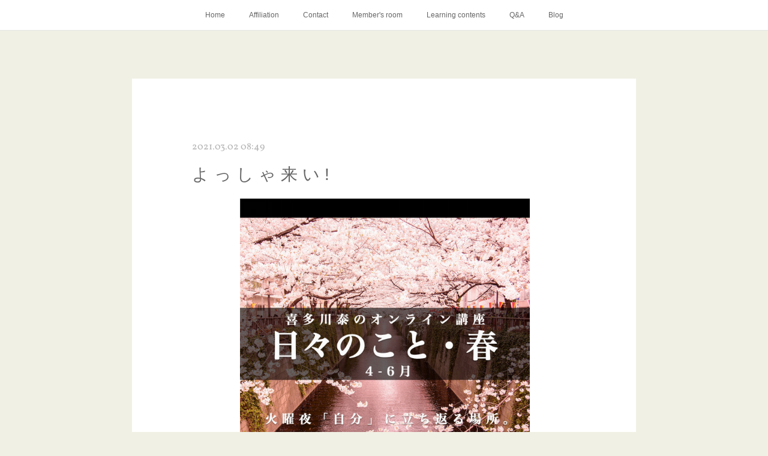

--- FILE ---
content_type: text/html; charset=utf-8
request_url: https://www.landrvillage.jp/posts/15173943
body_size: 10543
content:
<!doctype html>

            <html lang="ja" data-reactroot=""><head><meta charSet="UTF-8"/><meta http-equiv="X-UA-Compatible" content="IE=edge"/><meta name="viewport" content="width=device-width,user-scalable=no,initial-scale=1.0,minimum-scale=1.0,maximum-scale=1.0"/><title data-react-helmet="true">よ っ し ゃ 来 い ! | L&amp;Rvillage</title><link data-react-helmet="true" rel="canonical" href="https://www.landrvillage.jp/posts/15173943/"/><meta name="description" content="「今は全然英語を喋れないの」という知り合いがいる。 その方は20年以上前だが、アメリカの大学を卒業している。「使わないとダメね」と言っていた。 子供の学校の英語を教えようと思ったけど、わからなかった、"/><meta property="fb:app_id" content="522776621188656"/><meta property="og:url" content="https://www.landrvillage.jp/posts/15173943"/><meta property="og:type" content="article"/><meta property="og:title" content="よ っ し ゃ 来 い !"/><meta property="og:description" content="「今は全然英語を喋れないの」という知り合いがいる。 その方は20年以上前だが、アメリカの大学を卒業している。「使わないとダメね」と言っていた。 子供の学校の英語を教えようと思ったけど、わからなかった、"/><meta property="og:image" content="https://cdn.amebaowndme.com/madrid-prd/madrid-web/images/sites/1035266/6dbb6cc4fa4258742edfc778678c9bef_6ef61d2327e256992b0a70fe68c1b19f.jpg"/><meta property="og:site_name" content="L&amp;Rvillage"/><meta property="og:locale" content="ja_JP"/><meta name="twitter:card" content="summary_large_image"/><meta name="twitter:site" content="@amebaownd"/><meta name="twitter:title" content="よ っ し ゃ 来 い ! | L&amp;Rvillage"/><meta name="twitter:description" content="「今は全然英語を喋れないの」という知り合いがいる。 その方は20年以上前だが、アメリカの大学を卒業している。「使わないとダメね」と言っていた。 子供の学校の英語を教えようと思ったけど、わからなかった、"/><meta name="twitter:image" content="https://cdn.amebaowndme.com/madrid-prd/madrid-web/images/sites/1035266/6dbb6cc4fa4258742edfc778678c9bef_6ef61d2327e256992b0a70fe68c1b19f.jpg"/><meta name="twitter:app:id:iphone" content="911640835"/><meta name="twitter:app:url:iphone" content="amebaownd://public/sites/1035266/posts/15173943"/><meta name="twitter:app:id:googleplay" content="jp.co.cyberagent.madrid"/><meta name="twitter:app:url:googleplay" content="amebaownd://public/sites/1035266/posts/15173943"/><meta name="twitter:app:country" content="US"/><link rel="amphtml" href="https://amp.amebaownd.com/posts/15173943"/><link rel="alternate" type="application/rss+xml" title="L&amp;Rvillage" href="https://www.landrvillage.jp/rss.xml"/><link rel="alternate" type="application/atom+xml" title="L&amp;Rvillage" href="https://www.landrvillage.jp/atom.xml"/><link rel="sitemap" type="application/xml" title="Sitemap" href="/sitemap.xml"/><link href="https://static.amebaowndme.com/madrid-frontend/css/user.min-a66be375c.css" rel="stylesheet" type="text/css"/><link href="https://static.amebaowndme.com/madrid-frontend/css/cdg/index.min-a66be375c.css" rel="stylesheet" type="text/css"/><link rel="icon" href="https://cdn.amebaowndme.com/madrid-prd/madrid-web/images/sites/1035266/93c25a6adba62e54eb9ba0f590db1841_7c520f9bc3da0cfa18f4c3f5293ae71c.png?width=32&amp;height=32"/><link rel="apple-touch-icon" href="https://cdn.amebaowndme.com/madrid-prd/madrid-web/images/sites/1035266/93c25a6adba62e54eb9ba0f590db1841_7c520f9bc3da0cfa18f4c3f5293ae71c.png?width=180&amp;height=180"/><style id="site-colors" charSet="UTF-8">.u-nav-clr {
  color: #666666;
}
.u-nav-bdr-clr {
  border-color: #666666;
}
.u-nav-bg-clr {
  background-color: #ffffff;
}
.u-nav-bg-bdr-clr {
  border-color: #ffffff;
}
.u-site-clr {
  color: #ffffff;
}
.u-base-bg-clr {
  background-color: #f1f0e5;
}
.u-btn-clr {
  color: #ffffff;
}
.u-btn-clr:hover,
.u-btn-clr--active {
  color: rgba(255,255,255, 0.7);
}
.u-btn-clr--disabled,
.u-btn-clr:disabled {
  color: rgba(255,255,255, 0.5);
}
.u-btn-bdr-clr {
  border-color: #cccab8;
}
.u-btn-bdr-clr:hover,
.u-btn-bdr-clr--active {
  border-color: rgba(204,202,184, 0.7);
}
.u-btn-bdr-clr--disabled,
.u-btn-bdr-clr:disabled {
  border-color: rgba(204,202,184, 0.5);
}
.u-btn-bg-clr {
  background-color: #cccab8;
}
.u-btn-bg-clr:hover,
.u-btn-bg-clr--active {
  background-color: rgba(204,202,184, 0.7);
}
.u-btn-bg-clr--disabled,
.u-btn-bg-clr:disabled {
  background-color: rgba(204,202,184, 0.5);
}
.u-txt-clr {
  color: #666666;
}
.u-txt-clr--lv1 {
  color: rgba(102,102,102, 0.7);
}
.u-txt-clr--lv2 {
  color: rgba(102,102,102, 0.5);
}
.u-txt-clr--lv3 {
  color: rgba(102,102,102, 0.3);
}
.u-txt-bg-clr {
  background-color: #efefef;
}
.u-lnk-clr,
.u-clr-area a {
  color: #8d8148;
}
.u-lnk-clr:visited,
.u-clr-area a:visited {
  color: rgba(141,129,72, 0.7);
}
.u-lnk-clr:hover,
.u-clr-area a:hover {
  color: rgba(141,129,72, 0.5);
}
.u-ttl-blk-clr {
  color: #243b4b;
}
.u-ttl-blk-bdr-clr {
  border-color: #243b4b;
}
.u-ttl-blk-bdr-clr--lv1 {
  border-color: #d3d7db;
}
.u-bdr-clr {
  border-color: #deddcd;
}
.u-acnt-bdr-clr {
  border-color: #243b4b;
}
.u-acnt-bg-clr {
  background-color: #243b4b;
}
body {
  background-color: #f1f0e5;
}
blockquote {
  color: rgba(102,102,102, 0.7);
  border-left-color: #deddcd;
};</style><style id="user-css" charSet="UTF-8">;</style><style media="screen and (max-width: 800px)" id="user-sp-css" charSet="UTF-8">;</style><script>
              (function(i,s,o,g,r,a,m){i['GoogleAnalyticsObject']=r;i[r]=i[r]||function(){
              (i[r].q=i[r].q||[]).push(arguments)},i[r].l=1*new Date();a=s.createElement(o),
              m=s.getElementsByTagName(o)[0];a.async=1;a.src=g;m.parentNode.insertBefore(a,m)
              })(window,document,'script','//www.google-analytics.com/analytics.js','ga');
            </script></head><body id="mdrd-a66be375c" class="u-txt-clr u-base-bg-clr theme-cdg plan-premium hide-owndbar "><noscript><iframe src="//www.googletagmanager.com/ns.html?id=GTM-PXK9MM" height="0" width="0" style="display:none;visibility:hidden"></iframe></noscript><script>
            (function(w,d,s,l,i){w[l]=w[l]||[];w[l].push({'gtm.start':
            new Date().getTime(),event:'gtm.js'});var f=d.getElementsByTagName(s)[0],
            j=d.createElement(s),dl=l!='dataLayer'?'&l='+l:'';j.async=true;j.src=
            '//www.googletagmanager.com/gtm.js?id='+i+dl;f.parentNode.insertBefore(j,f);
            })(window,document, 'script', 'dataLayer', 'GTM-PXK9MM');
            </script><div id="content"><div class="page" data-reactroot=""><div class="page__outer"><div class="page__inner u-base-bg-clr"><div role="navigation" class="common-header__outer u-nav-bg-clr"><input type="checkbox" id="header-switch" class="common-header__switch"/><div class="common-header"><div class="common-header__inner js-nav-overflow-criterion"><ul class="common-header__nav common-header-nav"><li class="common-header-nav__item js-nav-item "><a target="" class="u-nav-clr" href="/">Home</a></li><li class="common-header-nav__item js-nav-item "><a target="" class="u-nav-clr" href="/pages/4098377/page_202007301435">Affiliation</a></li><li class="common-header-nav__item js-nav-item "><a target="" class="u-nav-clr" href="/pages/4098635/contact">Contact</a></li><li class="common-header-nav__item js-nav-item "><a target="" class="u-nav-clr" href="/pages/5850559/page_202203081740">Member&#x27;s room</a></li><li class="common-header-nav__item js-nav-item "><a target="" class="u-nav-clr" href="/pages/5852488/page_202203091544">Learning contents</a></li><li class="common-header-nav__item js-nav-item "><a target="" class="u-nav-clr" href="/pages/5852493/page_202203091546">Q&amp;A</a></li><li class="common-header-nav__item js-nav-item "><a target="" class="u-nav-clr" href="/pages/5854734/page_202203101716">Blog</a></li></ul></div><label class="common-header__more u-nav-bdr-clr" for="header-switch"><span class="u-nav-bdr-clr"><span class="u-nav-bdr-clr"><span class="u-nav-bdr-clr"></span></span></span></label></div></div><div class="page__main--outer"><div role="main" class="page__main page__main--blog-detail"><div class="section"><div class="blog-article-outer"><article class="blog-article u-bdr-clr"><div class="blog-article__inner"><div class="blog-article__header"><time class="blog-article__date u-txt-clr u-txt-clr--lv2 u-acnt-bdr-clr u-font" dateTime="2021-03-02T08:49:58Z">2021.03.02 08:49</time></div><div class="blog-article__body blog-body"><div class="blog-article__title blog-title"><h1 class="blog-title__text u-txt-clr">よ っ し ゃ 来 い !</h1></div><div class="blog-body__item"><div class="img img__item--center"><div><img alt=""/></div></div></div><div class="blog-body__item"><div class="blog-body__text u-txt-clr u-clr-area" data-block-type="text"><p class="">「今は全然英語を喋れないの」</p><p class="">という知り合いがいる。</p><p class="">&nbsp;</p><p class="">その方は20年以上前だが、アメリカの大学を卒業している。</p><p class="">「使わないとダメね」</p><p class="">と言っていた。</p><p class="">&nbsp;</p><p>子供の学校の英語を教えようと思ったけど、わからなかった、と。&nbsp;</p><p>&nbsp;</p><p>同じように、十数年以上前まで、カナダで何年も働いていた、という人もいる。</p><p>その人も言う。</p><p>「今はもう全然ダメ」と。&nbsp;</p><p>&nbsp;</p><p>ただ、二人とも「現場でのサバイバルの英語はすごい」と言っていた。</p><p>&nbsp;</p><p>「集中力がものすごいし、頭をめちゃくちゃ使う」と。</p><p>「環境が必要としてから英語を喋れた」と。</p><p>&nbsp;</p><p>&nbsp;</p><p>何かを身につけるためには、厳しい環境こそいいのかも、などと思う。</p><p>パソコンソフトも、スマホアプリも、ギターも、エクセルもなんでも、使い続けているとできるようになる。そこに、サバイバル的要素（曖昧にできないとか、締め切りがあるとか、生活がかかっているとか）が加わると、さらに磨かれていく。</p><p>&nbsp;</p><p>仕事が忙しいときに、上機嫌を実践できたら、そのときに身に付く度合いの大きさは計り知れない。　</p><p>&nbsp;</p><p>考えてみたらそうで、周りがいい人たちばかりの中で上機嫌でいるのは簡単なことかもしれない。</p><p>&nbsp;</p><p>海外留学で英語を身につけるように、厳しい環境はトレーニング場。そこでこそ上機嫌を磨こう。</p><p class="">&nbsp;</p><p>そんなことを考えると、さらに心が広がるのかも。</p><p>　</p><p>&nbsp;</p><p>matsuo</p></div></div></div><div class="blog-article__footer"><div class="reblog-btn-outer"><div class="reblog-btn-body"><button class="reblog-btn"><span class="reblog-btn__inner"><span class="icon icon--reblog2"></span></span></button></div></div></div></div><div class="complementary-outer complementary-outer--slot2"><div class="complementary complementary--shareButton "><div class="block-type--shareButton"><div class="share share--circle share--circle-5"><button class="share__btn--facebook share__btn share__btn--circle"><span aria-hidden="true" class="icon--facebook icon"></span></button><button class="share__btn--twitter share__btn share__btn--circle"><span aria-hidden="true" class="icon--twitter icon"></span></button><button class="share__btn--hatenabookmark share__btn share__btn--circle"><span aria-hidden="true" class="icon--hatenabookmark icon"></span></button><button class="share__btn--pocket share__btn share__btn--circle"><span aria-hidden="true" class="icon--pocket icon"></span></button><button class="share__btn--googleplus share__btn share__btn--circle"><span aria-hidden="true" class="icon--googleplus icon"></span></button></div></div></div><div class="complementary complementary--siteFollow "><div class="block-type--siteFollow"><div class="site-follow u-bdr-clr"><div class="site-follow__img"><div><img alt=""/></div></div><div class="site-follow__body"><p class="site-follow__title u-txt-clr"><span class="site-follow__title-inner ">L&amp;Rvillage</span></p><p class="site-follow__text u-txt-clr u-txt-clr--lv1">株式会社 L&amp;Rヴィレッジは作家喜多川泰の事務局の運営をはじめ、学びと読書を通じて人生を豊かにする場を創造する会社です。</p><div class="site-follow__btn-outer"><button class="site-follow__btn site-follow__btn--yet"><div class="site-follow__btn-text"><span aria-hidden="true" class="site-follow__icon icon icon--plus"></span>フォロー</div></button></div></div></div></div></div><div class="complementary complementary--relatedPosts "><div class="block-type--relatedPosts"></div></div><div class="complementary complementary--postPrevNext "><div class="block-type--postPrevNext"><div class="pager pager--type1"><ul class="pager__list"><li class="pager__item pager__item--prev pager__item--bg"><a class="pager__item-inner " style="background-image:url(https://cdn.amebaowndme.com/madrid-prd/madrid-web/images/sites/1035266/f994c301edf83cc50cde6eef07bb23f6_41e8208501c2440cd032081fc204f533.jpg?width=400)" href="/posts/15201982"><time class="pager__date " dateTime="2021-03-03T05:31:10Z">2021.03.03 05:31</time><div><span class="pager__description ">崩 し て つ く り 変 え る 。</span></div><span aria-hidden="true" class="pager__icon icon icon--disclosure-l4 "></span></a></li><li class="pager__item pager__item--next pager__item--bg"><a class="pager__item-inner " style="background-image:url(https://cdn.amebaowndme.com/madrid-prd/madrid-web/images/sites/1035266/896f5b4e3b573a8438979b8828d5602f_353ac1b4781f0f08ba4e95ee5df3542b.jpg?width=400)" href="/posts/15131078"><time class="pager__date " dateTime="2021-03-01T06:41:08Z">2021.03.01 06:41</time><div><span class="pager__description ">□ こ の オ ラ に   ほ ん の ち ょ っ と ず つ だ け   元 気 を わ け て く れ … ! ! !（孫悟空）</span></div><span aria-hidden="true" class="pager__icon icon icon--disclosure-r4 "></span></a></li></ul></div></div></div></div><div class="blog-article__comment"><div class="comment-list js-comment-list" style="display:none"><div><p class="comment-count u-txt-clr u-txt-clr--lv2"><span>0</span>コメント</p><ul><li class="comment-list__item comment-item js-comment-form"><div class="comment-item__body"><form class="comment-item__form u-bdr-clr "><div class="comment-item__form-head"><textarea type="text" id="post-comment" maxLength="1100" placeholder="コメントする..." class="comment-item__input"></textarea></div><div class="comment-item__form-foot"><p class="comment-item__count-outer"><span class="comment-item__count ">1000</span> / 1000</p><button type="submit" disabled="" class="comment-item__submit">投稿</button></div></form></div></li></ul></div></div></div><div class="pswp" tabindex="-1" role="dialog" aria-hidden="true"><div class="pswp__bg"></div><div class="pswp__scroll-wrap"><div class="pswp__container"><div class="pswp__item"></div><div class="pswp__item"></div><div class="pswp__item"></div></div><div class="pswp__ui pswp__ui--hidden"><div class="pswp__top-bar"><div class="pswp__counter"></div><button class="pswp__button pswp__button--close" title="Close (Esc)"></button><button class="pswp__button pswp__button--share" title="Share"></button><button class="pswp__button pswp__button--fs" title="Toggle fullscreen"></button><button class="pswp__button pswp__button--zoom" title="Zoom in/out"></button><div class="pswp__preloader"><div class="pswp__preloader__icn"><div class="pswp__preloader__cut"><div class="pswp__preloader__donut"></div></div></div></div></div><div class="pswp__share-modal pswp__share-modal--hidden pswp__single-tap"><div class="pswp__share-tooltip"></div></div><div class="pswp__button pswp__button--close pswp__close"><span class="pswp__close__item pswp__close"></span><span class="pswp__close__item pswp__close"></span></div><div class="pswp__bottom-bar"><button class="pswp__button pswp__button--arrow--left js-lightbox-arrow" title="Previous (arrow left)"></button><button class="pswp__button pswp__button--arrow--right js-lightbox-arrow" title="Next (arrow right)"></button></div><div class=""><div class="pswp__caption"><div class="pswp__caption"></div><div class="pswp__caption__link"><a class="js-link"></a></div></div></div></div></div></div></article></div></div></div></div><footer role="contentinfo" class="page__footer footer" style="opacity:1 !important;visibility:visible !important;text-indent:0 !important;overflow:visible !important;position:static !important"><div class="footer__inner u-bdr-clr " style="opacity:1 !important;visibility:visible !important;text-indent:0 !important;overflow:visible !important;display:block !important;transform:none !important"><div class="footer__item u-bdr-clr" style="opacity:1 !important;visibility:visible !important;text-indent:0 !important;overflow:visible !important;display:block !important;transform:none !important"><p class="footer__copyright u-font"><small class="u-txt-clr u-txt-clr--lv2 u-font" style="color:rgba(102,102,102, 0.5) !important">Copyright © <!-- -->2025<!-- --> <!-- -->L&amp;Rvillage<!-- -->.</small></p></div></div></footer></div></div><div class="toast"></div></div></div><script charSet="UTF-8">window.mdrdEnv="prd";</script><script charSet="UTF-8">window.INITIAL_STATE={"authenticate":{"authCheckCompleted":false,"isAuthorized":false},"blogPostReblogs":{},"category":{},"currentSite":{"fetching":false,"status":null,"site":{}},"shopCategory":{},"categories":{},"notifications":{},"page":{},"paginationTitle":{},"postArchives":{},"postComments":{"15173943":{"data":[],"pagination":{"total":0,"offset":0,"limit":0,"cursors":{"after":"","before":""}},"fetching":false},"submitting":false,"postStatus":null},"postDetail":{"postDetail-blogPostId:15173943":{"fetching":false,"loaded":true,"meta":{"code":200},"data":{"id":"15173943","userId":"1229075","siteId":"1035266","status":"publish","title":"よ っ し ゃ 来 い !","contents":[{"type":"image","fit":true,"scale":0.75,"align":"center","url":"https:\u002F\u002Fcdn.amebaowndme.com\u002Fmadrid-prd\u002Fmadrid-web\u002Fimages\u002Fsites\u002F1035266\u002F6dbb6cc4fa4258742edfc778678c9bef_6ef61d2327e256992b0a70fe68c1b19f.jpg","link":"","width":1197,"height":1197,"target":"_self","lightboxIndex":0},{"type":"text","format":"html","value":"\u003Cp class=\"\"\u003E「今は全然英語を喋れないの」\u003C\u002Fp\u003E\u003Cp class=\"\"\u003Eという知り合いがいる。\u003C\u002Fp\u003E\u003Cp class=\"\"\u003E&nbsp;\u003C\u002Fp\u003E\u003Cp class=\"\"\u003Eその方は20年以上前だが、アメリカの大学を卒業している。\u003C\u002Fp\u003E\u003Cp class=\"\"\u003E「使わないとダメね」\u003C\u002Fp\u003E\u003Cp class=\"\"\u003Eと言っていた。\u003C\u002Fp\u003E\u003Cp class=\"\"\u003E&nbsp;\u003C\u002Fp\u003E\u003Cp\u003E子供の学校の英語を教えようと思ったけど、わからなかった、と。&nbsp;\u003C\u002Fp\u003E\u003Cp\u003E&nbsp;\u003C\u002Fp\u003E\u003Cp\u003E同じように、十数年以上前まで、カナダで何年も働いていた、という人もいる。\u003C\u002Fp\u003E\u003Cp\u003Eその人も言う。\u003C\u002Fp\u003E\u003Cp\u003E「今はもう全然ダメ」と。&nbsp;\u003C\u002Fp\u003E\u003Cp\u003E&nbsp;\u003C\u002Fp\u003E\u003Cp\u003Eただ、二人とも「現場でのサバイバルの英語はすごい」と言っていた。\u003C\u002Fp\u003E\u003Cp\u003E&nbsp;\u003C\u002Fp\u003E\u003Cp\u003E「集中力がものすごいし、頭をめちゃくちゃ使う」と。\u003C\u002Fp\u003E\u003Cp\u003E「環境が必要としてから英語を喋れた」と。\u003C\u002Fp\u003E\u003Cp\u003E&nbsp;\u003C\u002Fp\u003E\u003Cp\u003E&nbsp;\u003C\u002Fp\u003E\u003Cp\u003E何かを身につけるためには、厳しい環境こそいいのかも、などと思う。\u003C\u002Fp\u003E\u003Cp\u003Eパソコンソフトも、スマホアプリも、ギターも、エクセルもなんでも、使い続けているとできるようになる。そこに、サバイバル的要素（曖昧にできないとか、締め切りがあるとか、生活がかかっているとか）が加わると、さらに磨かれていく。\u003C\u002Fp\u003E\u003Cp\u003E&nbsp;\u003C\u002Fp\u003E\u003Cp\u003E仕事が忙しいときに、上機嫌を実践できたら、そのときに身に付く度合いの大きさは計り知れない。　\u003C\u002Fp\u003E\u003Cp\u003E&nbsp;\u003C\u002Fp\u003E\u003Cp\u003E考えてみたらそうで、周りがいい人たちばかりの中で上機嫌でいるのは簡単なことかもしれない。\u003C\u002Fp\u003E\u003Cp\u003E&nbsp;\u003C\u002Fp\u003E\u003Cp\u003E海外留学で英語を身につけるように、厳しい環境はトレーニング場。そこでこそ上機嫌を磨こう。\u003C\u002Fp\u003E\u003Cp class=\"\"\u003E&nbsp;\u003C\u002Fp\u003E\u003Cp\u003Eそんなことを考えると、さらに心が広がるのかも。\u003C\u002Fp\u003E\u003Cp\u003E　\u003C\u002Fp\u003E\u003Cp\u003E&nbsp;\u003C\u002Fp\u003E\u003Cp\u003Ematsuo\u003C\u002Fp\u003E"}],"urlPath":"","publishedUrl":"https:\u002F\u002Fwww.landrvillage.jp\u002Fposts\u002F15173943","ogpDescription":"","ogpImageUrl":"","contentFiltered":"","viewCount":0,"commentCount":0,"reblogCount":0,"prevBlogPost":{"id":"15201982","title":"崩 し て つ く り 変 え る 。","summary":"　　広報資料やプレゼンなど、できたものにチェックが入り修正を加えると、よりよくなる。　　第三者の目（上司や先輩など）が入ると　「ここをこうして、そこをああして」　といろいろ言われるが　その意見を取り入れることで、今までのが崩れ、新たなものになる。　　　崩して出来上がったものは、オリジナルより良いことがほとんどだ。（私の経験上）　　崩すことは悪いことではない。　　今あるものを崩すこと、がよりよくするために必要なこと。　　　L&R matsuo","imageUrl":"https:\u002F\u002Fcdn.amebaowndme.com\u002Fmadrid-prd\u002Fmadrid-web\u002Fimages\u002Fsites\u002F1035266\u002Ff994c301edf83cc50cde6eef07bb23f6_41e8208501c2440cd032081fc204f533.jpg","publishedAt":"2021-03-03T05:31:10Z"},"nextBlogPost":{"id":"15131078","title":"□ こ の オ ラ に   ほ ん の ち ょ っ と ず つ だ け   元 気 を わ け て く れ … ! ! !（孫悟空）","summary":"歩くと、どうやら細胞の中のミトコンドリアが活性化するらしいです。　そして、活性化したミトコンドリアが、エネルギーを作り出すようです。だから、手を振ってキビキビとした散歩は、体のエネルギーをためている行為です。『ドラゴンボール』で孫悟空が元気玉を作り出す時の名言が聞こえてきます。　 「このオラに、ちょっとずつ元気を分けてくれ」 ミトコンドリアに言っています。  筋トレをしているとき、この一回の腕立て伏せが、上腕二頭筋に効いている、と思いながらやるのと、何も考えずにやるのとでは効果が違うようです。  これはよく聞く話ですね。  だから、歩きながらも、この一歩一歩の踏み出しが、身体中の細胞を活性化させ、エネルギーを生み出している!!  と思いながら歩くと、効果が高いです。笑 ただ、そうやって集めた元気玉で、人を打ちのめしてはいけません。笑パワーのある恐ろしい人になってしまいます。  集めた元気玉で、仕事をバリバリやります。明晰になった頭脳で、てきぱきとこなします。そして、人の気持ちを楽にしてあげます。    ウォーキングはそのための一つの方法です。   天気の良い日には（今日の横浜は風が強いですがポカポカと暖かい）、手を振って散歩をして、体に「元気を分けてくれ」と問いかけましょう。  そして、元気玉を周りに還元していきましょう。","imageUrl":"https:\u002F\u002Fcdn.amebaowndme.com\u002Fmadrid-prd\u002Fmadrid-web\u002Fimages\u002Fsites\u002F1035266\u002F896f5b4e3b573a8438979b8828d5602f_353ac1b4781f0f08ba4e95ee5df3542b.jpg","publishedAt":"2021-03-01T06:41:08Z"},"rebloggedPost":false,"blogCategories":[],"user":{"id":"1229075","nickname":"L&Rvillage","description":"","official":false,"photoUrl":"https:\u002F\u002Fprofile-api.ameba.jp\u002Fv2\u002Fas\u002Fu3f0baf8876256b95296b4c37151c6c5505f4a4a\u002FprofileImage?cat=300","followingCount":1,"createdAt":"2020-07-30T05:17:44Z","updatedAt":"2025-11-04T03:10:58Z"},"updateUser":{"id":"1229075","nickname":"L&Rvillage","description":"","official":false,"photoUrl":"https:\u002F\u002Fprofile-api.ameba.jp\u002Fv2\u002Fas\u002Fu3f0baf8876256b95296b4c37151c6c5505f4a4a\u002FprofileImage?cat=300","followingCount":1,"createdAt":"2020-07-30T05:17:44Z","updatedAt":"2025-11-04T03:10:58Z"},"comments":{"pagination":{"total":0,"offset":0,"limit":0,"cursors":{"after":"","before":""}},"data":[]},"publishedAt":"2021-03-02T08:49:58Z","createdAt":"2021-03-02T08:49:58Z","updatedAt":"2021-03-02T08:50:44Z","version":3}}},"postList":{},"shopList":{},"shopItemDetail":{},"pureAd":{},"keywordSearch":{},"proxyFrame":{"loaded":false},"relatedPostList":{},"route":{"route":{"path":"\u002Fposts\u002F:blog_post_id","component":function Connect(props, context) {
        _classCallCheck(this, Connect);

        var _this = _possibleConstructorReturn(this, _Component.call(this, props, context));

        _this.version = version;
        _this.store = props.store || context.store;

        (0, _invariant2["default"])(_this.store, 'Could not find "store" in either the context or ' + ('props of "' + connectDisplayName + '". ') + 'Either wrap the root component in a <Provider>, ' + ('or explicitly pass "store" as a prop to "' + connectDisplayName + '".'));

        var storeState = _this.store.getState();
        _this.state = { storeState: storeState };
        _this.clearCache();
        return _this;
      },"route":{"id":"0","type":"blog_post_detail","idForType":"0","title":"","urlPath":"\u002Fposts\u002F:blog_post_id","isHomePage":false}},"params":{"blog_post_id":"15173943"},"location":{"pathname":"\u002Fposts\u002F15173943","search":"","hash":"","action":"POP","key":"b0mk3s","query":{}}},"siteConfig":{"tagline":"株式会社 L&Rヴィレッジは作家喜多川泰の事務局の運営をはじめ、学びと読書を通じて人生を豊かにする場を創造する会社です。","title":"L&Rvillage","copyright":"","iconUrl":"https:\u002F\u002Fcdn.amebaowndme.com\u002Fmadrid-prd\u002Fmadrid-web\u002Fimages\u002Fsites\u002F1035266\u002F812e3d39c82f7190d1220498b5e4d713_7f5bb3141effb98b57e94918cc445cc7.jpg","logoUrl":"","coverImageUrl":"https:\u002F\u002Fcdn.amebaowndme.com\u002Fmadrid-prd\u002Fmadrid-web\u002Fimages\u002Fsites\u002F1035266\u002Fa90d37f0e1e0042220119d15008a6024_35aa8fc0a1159bbd5b2d28d149d3913e.jpg","homePageId":"4098516","siteId":"1035266","siteCategoryIds":[371,379],"themeId":"1","theme":"cdg","shopId":"","openedShop":false,"shop":{"law":{"userType":"","corporateName":"","firstName":"","lastName":"","zipCode":"","prefecture":"","address":"","telNo":"","aboutContact":"","aboutPrice":"","aboutPay":"","aboutService":"","aboutReturn":""},"privacyPolicy":{"operator":"","contact":"","collectAndUse":"","restrictionToThirdParties":"","supervision":"","disclosure":"","cookie":""}},"user":{"id":"1229075","nickname":"L&Rvillage","photoUrl":"","createdAt":"2020-07-30T05:17:44Z","updatedAt":"2025-11-04T03:10:58Z"},"commentApproval":"reject","plan":{"id":"6","name":"premium-annual","ownd_header":true,"powered_by":true,"pure_ads":true},"verifiedType":"general","navigations":[{"title":"Home","urlPath":".\u002F","target":"_self","pageId":"4098516"},{"title":"Affiliation","urlPath":".\u002Fpages\u002F4098377\u002Fpage_202007301435","target":"_self","pageId":"4098377"},{"title":"Contact","urlPath":".\u002Fpages\u002F4098635\u002Fcontact","target":"_self","pageId":"4098635"},{"title":"Member's room","urlPath":".\u002Fpages\u002F5850559\u002Fpage_202203081740","target":"_self","pageId":"5850559"},{"title":"Learning contents","urlPath":".\u002Fpages\u002F5852488\u002Fpage_202203091544","target":"_self","pageId":"5852488"},{"title":"Q&A","urlPath":".\u002Fpages\u002F5852493\u002Fpage_202203091546","target":"_self","pageId":"5852493"},{"title":"Blog","urlPath":".\u002Fpages\u002F5854734\u002Fpage_202203101716","target":"_self","pageId":"5854734"}],"routings":[{"id":"0","type":"blog","idForType":"0","title":"","urlPath":"\u002Fposts\u002Fpage\u002F:page_num","isHomePage":false},{"id":"0","type":"blog_post_archive","idForType":"0","title":"","urlPath":"\u002Fposts\u002Farchives\u002F:yyyy\u002F:mm","isHomePage":false},{"id":"0","type":"blog_post_archive","idForType":"0","title":"","urlPath":"\u002Fposts\u002Farchives\u002F:yyyy\u002F:mm\u002Fpage\u002F:page_num","isHomePage":false},{"id":"0","type":"blog_post_category","idForType":"0","title":"","urlPath":"\u002Fposts\u002Fcategories\u002F:category_id","isHomePage":false},{"id":"0","type":"blog_post_category","idForType":"0","title":"","urlPath":"\u002Fposts\u002Fcategories\u002F:category_id\u002Fpage\u002F:page_num","isHomePage":false},{"id":"0","type":"author","idForType":"0","title":"","urlPath":"\u002Fauthors\u002F:user_id","isHomePage":false},{"id":"0","type":"author","idForType":"0","title":"","urlPath":"\u002Fauthors\u002F:user_id\u002Fpage\u002F:page_num","isHomePage":false},{"id":"0","type":"blog_post_category","idForType":"0","title":"","urlPath":"\u002Fposts\u002Fcategory\u002F:category_id","isHomePage":false},{"id":"0","type":"blog_post_category","idForType":"0","title":"","urlPath":"\u002Fposts\u002Fcategory\u002F:category_id\u002Fpage\u002F:page_num","isHomePage":false},{"id":"0","type":"blog_post_detail","idForType":"0","title":"","urlPath":"\u002Fposts\u002F:blog_post_id","isHomePage":false},{"id":"0","type":"keywordSearch","idForType":"0","title":"","urlPath":"\u002Fsearch\u002Fq\u002F:query","isHomePage":false},{"id":"0","type":"keywordSearch","idForType":"0","title":"","urlPath":"\u002Fsearch\u002Fq\u002F:query\u002Fpage\u002F:page_num","isHomePage":false},{"id":"5854734","type":"static","idForType":"0","title":"Blog","urlPath":"\u002Fpages\u002F5854734\u002F","isHomePage":false},{"id":"5854734","type":"static","idForType":"0","title":"Blog","urlPath":"\u002Fpages\u002F5854734\u002F:url_path","isHomePage":false},{"id":"5852493","type":"static","idForType":"0","title":"Q&A","urlPath":"\u002Fpages\u002F5852493\u002F","isHomePage":false},{"id":"5852493","type":"static","idForType":"0","title":"Q&A","urlPath":"\u002Fpages\u002F5852493\u002F:url_path","isHomePage":false},{"id":"5852492","type":"static","idForType":"0","title":"Goods","urlPath":"\u002Fpages\u002F5852492\u002F","isHomePage":false},{"id":"5852492","type":"static","idForType":"0","title":"Goods","urlPath":"\u002Fpages\u002F5852492\u002F:url_path","isHomePage":false},{"id":"5852490","type":"static","idForType":"0","title":"Reading contents","urlPath":"\u002Fpages\u002F5852490\u002F","isHomePage":false},{"id":"5852490","type":"static","idForType":"0","title":"Reading contents","urlPath":"\u002Fpages\u002F5852490\u002F:url_path","isHomePage":false},{"id":"5852488","type":"static","idForType":"0","title":"Learning contents","urlPath":"\u002Fpages\u002F5852488\u002F","isHomePage":false},{"id":"5852488","type":"static","idForType":"0","title":"Learning contents","urlPath":"\u002Fpages\u002F5852488\u002F:url_path","isHomePage":false},{"id":"5850559","type":"static","idForType":"0","title":"Member's room","urlPath":"\u002Fpages\u002F5850559\u002F","isHomePage":false},{"id":"5850559","type":"static","idForType":"0","title":"Member's room","urlPath":"\u002Fpages\u002F5850559\u002F:url_path","isHomePage":false},{"id":"4645646","type":"static","idForType":"0","title":"2021年度 喜多川泰のL&R College","urlPath":"\u002Fpages\u002F4645646\u002F","isHomePage":false},{"id":"4645646","type":"static","idForType":"0","title":"2021年度 喜多川泰のL&R College","urlPath":"\u002Fpages\u002F4645646\u002F:url_path","isHomePage":false},{"id":"4616299","type":"static","idForType":"0","title":"ココロとカラダを快適に。","urlPath":"\u002Fpages\u002F4616299\u002F","isHomePage":false},{"id":"4616299","type":"static","idForType":"0","title":"ココロとカラダを快適に。","urlPath":"\u002Fpages\u002F4616299\u002F:url_path","isHomePage":false},{"id":"4111789","type":"static","idForType":"0","title":"喜多川泰の講演会を開催したい","urlPath":"\u002Fpages\u002F4111789\u002F","isHomePage":false},{"id":"4111789","type":"static","idForType":"0","title":"喜多川泰の講演会を開催したい","urlPath":"\u002Fpages\u002F4111789\u002F:url_path","isHomePage":false},{"id":"4098635","type":"static","idForType":"0","title":"Contact","urlPath":"\u002Fpages\u002F4098635\u002F","isHomePage":false},{"id":"4098635","type":"static","idForType":"0","title":"Contact","urlPath":"\u002Fpages\u002F4098635\u002F:url_path","isHomePage":false},{"id":"4098516","type":"static","idForType":"0","title":"Home","urlPath":"\u002Fpages\u002F4098516\u002F","isHomePage":true},{"id":"4098516","type":"static","idForType":"0","title":"Home","urlPath":"\u002Fpages\u002F4098516\u002F:url_path","isHomePage":true},{"id":"4098377","type":"static","idForType":"0","title":"Affiliation","urlPath":"\u002Fpages\u002F4098377\u002F","isHomePage":false},{"id":"4098377","type":"static","idForType":"0","title":"Affiliation","urlPath":"\u002Fpages\u002F4098377\u002F:url_path","isHomePage":false},{"id":"4098516","type":"static","idForType":"0","title":"Home","urlPath":"\u002F","isHomePage":true}],"siteColors":{"navigationBackground":"#ffffff","navigationText":"#666666","siteTitleText":"#ffffff","background":"#f1f0e5","buttonBackground":"#cccab8","buttonText":"#ffffff","text":"#666666","link":"#8d8148","titleBlock":"#243b4b","border":"#deddcd","accent":"#243b4b"},"wovnioAttribute":"","useAuthorBlock":false,"twitterHashtags":"","createdAt":"2020-07-30T05:18:30Z","seoTitle":"ベストセラー作家・喜多川泰運営事務局　L&Rヴィレッジ","isPreview":false,"siteCategory":[{"id":"371","label":"会社や団体"},{"id":"379","label":"サービス業"}],"previewPost":null,"previewShopItem":null,"hasAmebaIdConnection":false,"serverTime":"2025-11-04T17:03:13Z","complementaries":{"1":{"contents":{"layout":{"rows":[{"columns":[{"blocks":[]}]}]}},"created_at":"2020-07-30T05:18:30Z","updated_at":"2020-07-30T05:19:51Z"},"2":{"contents":{"layout":{"rows":[{"columns":[{"blocks":[{"type":"shareButton","design":"circle","providers":["facebook","twitter","hatenabookmark","pocket","googleplus"]},{"type":"siteFollow","description":""},{"type":"relatedPosts","layoutType":"gridm","showHeading":true,"heading":"関連記事","limit":6},{"type":"postPrevNext","showImage":true}]}]}]}},"created_at":"2020-07-30T05:18:30Z","updated_at":"2020-07-30T05:19:51Z"},"3":{"contents":{"layout":{"rows":[{"columns":[{"blocks":[]}]}]}},"created_at":"2020-07-30T05:19:48Z","updated_at":"2020-07-30T05:19:51Z"},"4":{"contents":{"layout":{"rows":[{"columns":[{"blocks":[]}]}]}},"created_at":"2020-07-30T05:19:48Z","updated_at":"2020-07-30T05:19:51Z"},"11":{"contents":{"layout":{"rows":[{"columns":[{"blocks":[{"type":"siteFollow","description":""},{"type":"post","mode":"summary","title":"記事一覧","buttonTitle":"","limit":5,"layoutType":"sidebarm","categoryIds":"","showTitle":true,"showButton":true,"sortType":"recent"},{"type":"postsCategory","heading":"カテゴリ","showHeading":true,"showCount":true,"design":"tagcloud"},{"type":"postsArchive","heading":"アーカイブ","showHeading":true,"design":"accordion"},{"type":"keywordSearch","heading":"","showHeading":false}]}]}]}},"created_at":"2020-07-30T05:19:48Z","updated_at":"2020-07-30T05:19:51Z"}},"siteColorsCss":".u-nav-clr {\n  color: #666666;\n}\n.u-nav-bdr-clr {\n  border-color: #666666;\n}\n.u-nav-bg-clr {\n  background-color: #ffffff;\n}\n.u-nav-bg-bdr-clr {\n  border-color: #ffffff;\n}\n.u-site-clr {\n  color: #ffffff;\n}\n.u-base-bg-clr {\n  background-color: #f1f0e5;\n}\n.u-btn-clr {\n  color: #ffffff;\n}\n.u-btn-clr:hover,\n.u-btn-clr--active {\n  color: rgba(255,255,255, 0.7);\n}\n.u-btn-clr--disabled,\n.u-btn-clr:disabled {\n  color: rgba(255,255,255, 0.5);\n}\n.u-btn-bdr-clr {\n  border-color: #cccab8;\n}\n.u-btn-bdr-clr:hover,\n.u-btn-bdr-clr--active {\n  border-color: rgba(204,202,184, 0.7);\n}\n.u-btn-bdr-clr--disabled,\n.u-btn-bdr-clr:disabled {\n  border-color: rgba(204,202,184, 0.5);\n}\n.u-btn-bg-clr {\n  background-color: #cccab8;\n}\n.u-btn-bg-clr:hover,\n.u-btn-bg-clr--active {\n  background-color: rgba(204,202,184, 0.7);\n}\n.u-btn-bg-clr--disabled,\n.u-btn-bg-clr:disabled {\n  background-color: rgba(204,202,184, 0.5);\n}\n.u-txt-clr {\n  color: #666666;\n}\n.u-txt-clr--lv1 {\n  color: rgba(102,102,102, 0.7);\n}\n.u-txt-clr--lv2 {\n  color: rgba(102,102,102, 0.5);\n}\n.u-txt-clr--lv3 {\n  color: rgba(102,102,102, 0.3);\n}\n.u-txt-bg-clr {\n  background-color: #efefef;\n}\n.u-lnk-clr,\n.u-clr-area a {\n  color: #8d8148;\n}\n.u-lnk-clr:visited,\n.u-clr-area a:visited {\n  color: rgba(141,129,72, 0.7);\n}\n.u-lnk-clr:hover,\n.u-clr-area a:hover {\n  color: rgba(141,129,72, 0.5);\n}\n.u-ttl-blk-clr {\n  color: #243b4b;\n}\n.u-ttl-blk-bdr-clr {\n  border-color: #243b4b;\n}\n.u-ttl-blk-bdr-clr--lv1 {\n  border-color: #d3d7db;\n}\n.u-bdr-clr {\n  border-color: #deddcd;\n}\n.u-acnt-bdr-clr {\n  border-color: #243b4b;\n}\n.u-acnt-bg-clr {\n  background-color: #243b4b;\n}\nbody {\n  background-color: #f1f0e5;\n}\nblockquote {\n  color: rgba(102,102,102, 0.7);\n  border-left-color: #deddcd;\n}","siteFont":{"id":"14","name":"Vollkorn"},"siteCss":"","siteSpCss":"","meta":{"Title":"よ っ し ゃ 来 い ! | ベストセラー作家・喜多川泰運営事務局　L&Rヴィレッジ","Description":"「今は全然英語を喋れないの」という知り合いがいる。 その方は20年以上前だが、アメリカの大学を卒業している。「使わないとダメね」と言っていた。 子供の学校の英語を教えようと思ったけど、わからなかった、","Keywords":"","Noindex":false,"Nofollow":false,"CanonicalUrl":"https:\u002F\u002Fwww.landrvillage.jp\u002Fposts\u002F15173943","AmpHtml":"https:\u002F\u002Famp.amebaownd.com\u002Fposts\u002F15173943","DisabledFragment":false,"OgMeta":{"Type":"article","Title":"よ っ し ゃ 来 い !","Description":"「今は全然英語を喋れないの」という知り合いがいる。 その方は20年以上前だが、アメリカの大学を卒業している。「使わないとダメね」と言っていた。 子供の学校の英語を教えようと思ったけど、わからなかった、","Image":"https:\u002F\u002Fcdn.amebaowndme.com\u002Fmadrid-prd\u002Fmadrid-web\u002Fimages\u002Fsites\u002F1035266\u002F6dbb6cc4fa4258742edfc778678c9bef_6ef61d2327e256992b0a70fe68c1b19f.jpg","SiteName":"L&Rvillage","Locale":"ja_JP"},"DeepLinkMeta":{"Ios":{"Url":"amebaownd:\u002F\u002Fpublic\u002Fsites\u002F1035266\u002Fposts\u002F15173943","AppStoreId":"911640835","AppName":"Ameba Ownd"},"Android":{"Url":"amebaownd:\u002F\u002Fpublic\u002Fsites\u002F1035266\u002Fposts\u002F15173943","AppName":"Ameba Ownd","Package":"jp.co.cyberagent.madrid"},"WebUrl":"https:\u002F\u002Fwww.landrvillage.jp\u002Fposts\u002F15173943"},"TwitterCard":{"Type":"summary_large_image","Site":"@amebaownd","Creator":"","Title":"よ っ し ゃ 来 い ! | L&Rvillage","Description":"「今は全然英語を喋れないの」という知り合いがいる。 その方は20年以上前だが、アメリカの大学を卒業している。「使わないとダメね」と言っていた。 子供の学校の英語を教えようと思ったけど、わからなかった、","Image":"https:\u002F\u002Fcdn.amebaowndme.com\u002Fmadrid-prd\u002Fmadrid-web\u002Fimages\u002Fsites\u002F1035266\u002F6dbb6cc4fa4258742edfc778678c9bef_6ef61d2327e256992b0a70fe68c1b19f.jpg"},"TwitterAppCard":{"CountryCode":"US","IPhoneAppId":"911640835","AndroidAppPackageName":"jp.co.cyberagent.madrid","CustomUrl":"amebaownd:\u002F\u002Fpublic\u002Fsites\u002F1035266\u002Fposts\u002F15173943"},"SiteName":"L&Rvillage","ImageUrl":"https:\u002F\u002Fcdn.amebaowndme.com\u002Fmadrid-prd\u002Fmadrid-web\u002Fimages\u002Fsites\u002F1035266\u002F6dbb6cc4fa4258742edfc778678c9bef_6ef61d2327e256992b0a70fe68c1b19f.jpg","FacebookAppId":"522776621188656","InstantArticleId":"","FaviconUrl":"https:\u002F\u002Fcdn.amebaowndme.com\u002Fmadrid-prd\u002Fmadrid-web\u002Fimages\u002Fsites\u002F1035266\u002F93c25a6adba62e54eb9ba0f590db1841_7c520f9bc3da0cfa18f4c3f5293ae71c.png?width=32&height=32","AppleTouchIconUrl":"https:\u002F\u002Fcdn.amebaowndme.com\u002Fmadrid-prd\u002Fmadrid-web\u002Fimages\u002Fsites\u002F1035266\u002F93c25a6adba62e54eb9ba0f590db1841_7c520f9bc3da0cfa18f4c3f5293ae71c.png?width=180&height=180","RssItems":[{"title":"L&Rvillage","url":"https:\u002F\u002Fwww.landrvillage.jp\u002Frss.xml"}],"AtomItems":[{"title":"L&Rvillage","url":"https:\u002F\u002Fwww.landrvillage.jp\u002Fatom.xml"}]},"googleConfig":{"TrackingCode":"","SiteVerificationCode":""},"lanceTrackingUrl":"","FRM_ID_SIGNUP":"c.ownd-sites_r.ownd-sites_1035266","landingPageParams":{"domain":"www.landrvillage.jp","protocol":"https","urlPath":"\u002Fposts\u002F15173943"}},"siteFollow":{},"siteServiceTokens":{},"snsFeed":{},"toastMessages":{"messages":[]},"user":{"loaded":false,"me":{}},"userSites":{"fetching":null,"sites":[]},"userSiteCategories":{}};</script><script src="https://static.amebaowndme.com/madrid-metro/js/cdg-c961039a0e890b88fbda.js" charSet="UTF-8"></script><style charSet="UTF-8">    @font-face {
      font-family: 'Vollkorn';
      src: url('https://static.amebaowndme.com/madrid-frontend/fonts/userfont/Vollkorn.woff2');
    }
    .u-font {
      font-family: "Vollkorn", "ヒラギノ明朝 ProN W3", "Hiragino Mincho ProN", serif;
    }  </style></body></html>